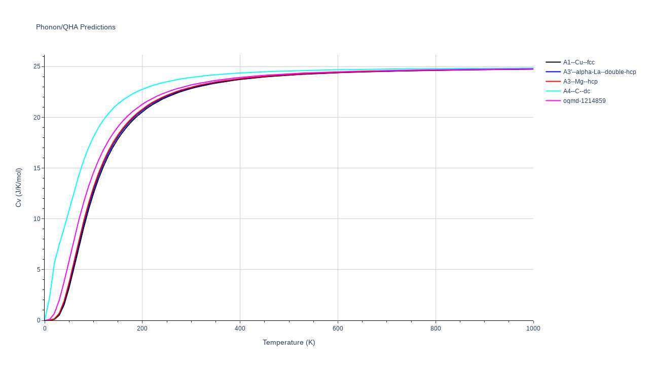

--- FILE ---
content_type: text/html
request_url: https://www.ctcms.nist.gov/potentials/entry/2003--Lee-B-J-Shim-J-H-Baskes-M-I--Al/2003--Lee-B-J--Al--LAMMPS--ipr1/phonon.Al.Cv.html
body_size: 6618
content:
<div>                        <script type="text/javascript">window.PlotlyConfig = {MathJaxConfig: 'local'};</script>
        <script src="https://cdn.plot.ly/plotly-2.12.1.min.js"></script>                <div id="661dab59-2ff0-473f-b946-8fd953060c36" class="plotly-graph-div" style="height:100%; width:100%;"></div>            <script type="text/javascript">                                    window.PLOTLYENV=window.PLOTLYENV || {};                                    if (document.getElementById("661dab59-2ff0-473f-b946-8fd953060c36")) {                    Plotly.newPlot(                        "661dab59-2ff0-473f-b946-8fd953060c36",                        [{"line":{"color":"black","dash":"solid"},"mode":"lines","name":"A1--Cu--fcc","showlegend":true,"x":[0.0,10.0,20.0,30.0,40.0,50.0,60.0,70.0,80.0,90.0,100.0,110.0,120.0,130.0,140.0,150.0,160.0,170.0,180.0,190.0,200.0,210.0,220.0,230.0,240.0,250.0,260.0,270.0,280.0,290.0,300.0,310.0,320.0,330.0,340.0,350.0,360.0,370.0,380.0,390.0,400.0,410.0,420.0,430.0,440.0,450.0,460.0,470.0,480.0,490.0,500.0,510.0,520.0,530.0,540.0,550.0,560.0,570.0,580.0,590.0,600.0,610.0,620.0,630.0,640.0,650.0,660.0,670.0,680.0,690.0,700.0,710.0,720.0,730.0,740.0,750.0,760.0,770.0,780.0,790.0,800.0,810.0,820.0,830.0,840.0,850.0,860.0,870.0,880.0,890.0,900.0,910.0,920.0,930.0,940.0,950.0,960.0,970.0,980.0,990.0,1000.0],"y":[0.0,0.0103626031628163,0.1018313122095607,0.5144035134037838,1.5580072764308717,3.192379652837321,5.151483741047098,7.185491076920073,9.134620552560916,10.9182135059253,12.50716548279715,13.901265946049394,15.1144844758671,16.166442431743732,17.07786303439717,17.868355682243497,18.55548901528667,19.15453728748101,19.678554792876454,20.1385919794098,20.543956684417825,20.90247322832275,21.22071844889865,21.504227385209305,21.757668033591383,21.984987629665603,22.18953403467904,22.37415598213861,22.541285683326443,22.69300686390783,22.831110841612738,22.957142818719426,23.072440178161383,23.178164244590903,23.275326699191293,23.364811613552774,23.44739388575628,23.52375471467485,23.59449462925571,23.66014449380253,23.72117483271227,23.77800375561532,23.83100371353773,23.880507275495763,23.926812082027475,23.970185104839707,24.01086632008852,24.04907188431863,24.084996887785337,24.118817747358502,24.150694291378745,24.180771580506295,24.209181501651283,24.23604416653546,24.261469141403065,24.28555653071246,24.308397934027003,24.330077292733016,24.3506716406598,24.370251770867483,24.38888282896324,24.406624842088146,24.42353319128227,24.439659034093065,24.45504968324724,24.46974894648356,24.483797432071285,24.497232823793496,24.510090128992168,24.52240190239372,24.5341984485905,24.54550800533529,24.556356909715173,24.5667697490485,24.576769497961134,24.586377643285505,24.595614297673624,24.604498303412747,24.613047327203216,24.621277946722888,24.629205729963243,24.636845307940497,24.644210441297968,24.65131408154753,24.65816842732937,24.66478497616996,24.67117457211976,24.677347449759168,24.683313274697134,24.68908118101489,24.694659805877706,24.70005732153954,24.705281464977165,24.710339565366276,24.715238569509992,24.71998506551887,24.724585304726933,24.72904522212861,24.733370455302,24.73756636213356,24.74163803721609],"type":"scatter"},{"line":{"color":"blue","dash":"solid"},"mode":"lines","name":"A3'--alpha-La--double-hcp","showlegend":true,"x":[0.0,10.0,20.0,30.0,40.0,50.0,60.0,70.0,80.0,90.0,100.0,110.0,120.0,130.0,140.0,150.0,160.0,170.0,180.0,190.0,200.0,210.0,220.0,230.0,240.0,250.0,260.0,270.0,280.0,290.0,300.0,310.0,320.0,330.0,340.0,350.0,360.0,370.0,380.0,390.0,400.0,410.0,420.0,430.0,440.0,450.0,460.0,470.0,480.0,490.0,500.0,510.0,520.0,530.0,540.0,550.0,560.0,570.0,580.0,590.0,600.0,610.0,620.0,630.0,640.0,650.0,660.0,670.0,680.0,690.0,700.0,710.0,720.0,730.0,740.0,750.0,760.0,770.0,780.0,790.0,800.0,810.0,820.0,830.0,840.0,850.0,860.0,870.0,880.0,890.0,900.0,910.0,920.0,930.0,940.0,950.0,960.0,970.0,980.0,990.0,1000.0],"y":[0.0,0.014724841355427577,0.14123121405911676,0.642075501702908,1.7921660598817275,3.507294302046727,5.511444231750713,7.561758299386421,9.508008516357377,11.277257259967081,12.845758595538628,14.21675202732025,15.40631056243221,16.43526813848021,17.324994736168094,18.095398610007944,18.764140196493752,19.34646724958416,19.85534407686347,20.30170082595757,20.694714321171826,21.04207835396391,21.35024577361389,21.624637129168512,21.869816552683712,22.08963811894812,22.287366737137695,22.465777618295,22.627237987859896,22.77377421381884,22.907127014458386,23.028796946739845,23.140081975392405,23.242108586061484,23.33585762831423,23.422185848024355,23.501843885603154,23.575491368921636,23.643709611039476,23.707012327359045,23.765854710040248,23.820641135630886,23.87173173197476,23.919447990108495,23.96407757417243,24.00587845578528,24.04508247771457,24.081898433971904,24.116514739008025,24.14910174677255,24.17981377059485,24.20879084676069,24.236160277918845,24.262037986918152,24.286529706962526,24.30973203016127,24.33173333322919,24.35261459640711,24.3724501293476,24.39130821575458,24.4092516869594,24.42633843316932,24.442621859977876,24.45815129668456,24.472972362124104,24.487127292958405,24.500655238735355,24.513592527503466,24.52597290525377,24.537827752104725,24.549186277744226,24.560075698378945,24.570521397143274,24.58054706971019,24.590174856638956,24.599425463810935,24.60831827216227,24.61687143778878,24.625101983360018,24.63302588170244,24.64065813230107,24.6480128313978,24.655103236284354,24.66194182434104,24.668540347289934,24.674909881120175,24.681060872051624,24.68700317890682,24.692746112204137,24.69829847025092,24.70366857250973,24.7088642904561,24.71389307615063,24.71876198870865,24.72347771884922,24.7280466116763,24.732474687833776,24.736767663175986,24.74093096705544,24.74496975934776,24.74888894631745],"type":"scatter"},{"line":{"color":"red","dash":"solid"},"mode":"lines","name":"A3--Mg--hcp","showlegend":true,"x":[0.0,10.0,20.0,30.0,40.0,50.0,60.0,70.0,80.0,90.0,100.0,110.0,120.0,130.0,140.0,150.0,160.0,170.0,180.0,190.0,200.0,210.0,220.0,230.0,240.0,250.0,260.0,270.0,280.0,290.0,300.0,310.0,320.0,330.0,340.0,350.0,360.0,370.0,380.0,390.0,400.0,410.0,420.0,430.0,440.0,450.0,460.0,470.0,480.0,490.0,500.0,510.0,520.0,530.0,540.0,550.0,560.0,570.0,580.0,590.0,600.0,610.0,620.0,630.0,640.0,650.0,660.0,670.0,680.0,690.0,700.0,710.0,720.0,730.0,740.0,750.0,760.0,770.0,780.0,790.0,800.0,810.0,820.0,830.0,840.0,850.0,860.0,870.0,880.0,890.0,900.0,910.0,920.0,930.0,940.0,950.0,960.0,970.0,980.0,990.0,1000.0],"y":[0.0,0.014267724034372199,0.1471767085760291,0.6980658905016647,1.9281382695441265,3.7119817344681696,5.759228160888746,7.82970577263513,9.779868645961939,11.542766745372038,13.09902328902158,14.454798305127921,15.628013045291517,16.640616585013884,17.51461488964412,18.2702488611298,18.925324864404054,19.495125134421023,19.99258463682573,20.42856997033339,20.812178288340903,21.151018382356373,21.45145900263805,21.71884090569624,21.95765441809818,22.17168644274421,22.364141394657384,22.537740377674226,22.694802435227,22.83731114472535,22.966969277653355,23.0852437592804,23.193402745239087,23.29254628607189,23.383631767595634,23.467495085519612,23.544868327897003,23.616394590603804,23.682640432028233,23.744106377711404,23.80123580912012,23.854422509165,23.90401708753027,23.9503324688563,23.993648594442806,24.034216461944485,24.072261606008173,24.107987105549952,24.141576188938586,24.173194496725454,24.202992051881576,24.231104979551265,24.257657011723136,24.28276080674958,24.306519109093266,24.32902577083987,24.350366653366457,24.370620424840272,24.389859266979602,24.408149502624365,24.425552154010468,24.442123440314273,24.457915221869413,24.472975397414,24.487348259974045,24.501074816176462,24.5141930732136,24.526738297130596,24.53874324565105,24.55023837835177,24.561252046666453,24.57181066588008,24.581938871048123,24.59165965850853,24.600994514493284,24.609963532164183,24.61858551823192,24.626878090211346,24.634857765237015,24.6425400412527,24.64993947132974,24.65706973174944,24.66394368445345,24.670573434374262,24.676970382135735,24.683145272521156,24.689108239117846,24.69486884545232,24.70043612295169,24.70581860598916,24.711024364273563,24.716061032809137,24.720935839630375,24.72565563150123,24.730226897742217,24.734655792344423,24.73894815450511,24.743109527714843,24.747145177511545,24.7510601080031,24.754859077263955],"type":"scatter"},{"line":{"color":"cyan","dash":"solid"},"mode":"lines","name":"A4--C--dc","showlegend":true,"x":[0.0,10.0,20.0,30.0,40.0,50.0,60.0,70.0,80.0,90.0,100.0,110.0,120.0,130.0,140.0,150.0,160.0,170.0,180.0,190.0,200.0,210.0,220.0,230.0,240.0,250.0,260.0,270.0,280.0,290.0,300.0,310.0,320.0,330.0,340.0,350.0,360.0,370.0,380.0,390.0,400.0,410.0,420.0,430.0,440.0,450.0,460.0,470.0,480.0,490.0,500.0,510.0,520.0,530.0,540.0,550.0,560.0,570.0,580.0,590.0,600.0,610.0,620.0,630.0,640.0,650.0,660.0,670.0,680.0,690.0,700.0,710.0,720.0,730.0,740.0,750.0,760.0,770.0,780.0,790.0,800.0,810.0,820.0,830.0,840.0,850.0,860.0,870.0,880.0,890.0,900.0,910.0,920.0,930.0,940.0,950.0,960.0,970.0,980.0,990.0,1000.0],"y":[0.0,2.211352614960595,5.65536637540632,7.487532338606653,9.09566144721333,10.840538291095193,12.617170044978115,14.27917168127049,15.749299547160147,17.00938390180669,18.072503235043595,18.963751994027085,19.71030187275344,20.337138456968308,20.86566739230205,21.31360594883756,21.6953724814352,22.022613324827685,22.304716327681746,22.5492574028056,22.76236890402821,22.949035499448502,23.113328598094245,23.258590928504514,23.3875815900258,23.502590128972702,23.605526474871812,23.697992095155936,23.781336526510024,23.85670249436404,23.925062097405732,23.9872459688961,24.04396689354639,24.095839027394216,24.14339361429758,24.187091897852113,24.227335777595695,24.26447664249809,24.29882272489866,24.33064524807259,24.36018358590125,24.387649610110632,24.41323136665268,24.43709619591792,24.459393390081914,24.480256463807915,24.499805100798003,24.518146827647115,24.53537845750988,24.55158733883113,24.566852438458547,24.58124528364362,24.594830783438344,24.60766794671741,24.619810511361607,24.63130749689365,24.642203690962116,24.652540078551727,24.662354221443156,24.6716805944019,24.680550883602834,24.688994252058983,24.697037576134655,24.704705656676683,24.712021407824835,24.719006026143212,24.72567914237751,24.73205895783925,24.738162367173828,24.744005069032255,24.749601665984844,24.75496575486049,24.760110008538827,24.765046250100763,24.769785520147316,24.77433813799383,24.778713757359412,24.782921417117784,24.78696958760796,24.7908662129167,24.794618749560293,24.798234201886032,24.80171915452537,24.805079802157188,24.808321976847864,24.81145117318376,24.81447257139669,24.8173910586694,24.82021124876923,24.8229375001728,24.825573932809963,24.82812444353181,24.830592720431014,24.83298225610107,24.835296359923916,24.837538169465144,24.83971066105483,24.84181665961745,24.843858847809145,24.845839774514133,24.847761862768174],"type":"scatter"},{"line":{"color":"magenta","dash":"solid"},"mode":"lines","name":"oqmd-1214859","showlegend":true,"x":[0.0,10.0,20.0,30.0,40.0,50.0,60.0,70.0,80.0,90.0,100.0,110.0,120.0,130.0,140.0,150.0,160.0,170.0,180.0,190.0,200.0,210.0,220.0,230.0,240.0,250.0,260.0,270.0,280.0,290.0,300.0,310.0,320.0,330.0,340.0,350.0,360.0,370.0,380.0,390.0,400.0,410.0,420.0,430.0,440.0,450.0,460.0,470.0,480.0,490.0,500.0,510.0,520.0,530.0,540.0,550.0,560.0,570.0,580.0,590.0,600.0,610.0,620.0,630.0,640.0,650.0,660.0,670.0,680.0,690.0,700.0,710.0,720.0,730.0,740.0,750.0,760.0,770.0,780.0,790.0,800.0,810.0,820.0,830.0,840.0,850.0,860.0,870.0,880.0,890.0,900.0,910.0,920.0,930.0,940.0,950.0,960.0,970.0,980.0,990.0,1000.0],"y":[0.0,0.07994009626288445,0.6862195961541052,2.0058273923273577,3.826332246495335,5.87361708489874,7.93368090960878,9.876393746132289,11.638244297275392,13.19867228361896,14.561471552034451,15.742507956482577,16.762373532212003,17.64234883572853,18.40239501524807,19.060310542931955,19.63151478366466,20.129143193341534,20.564278227445037,20.94622256505889,21.282768189941354,21.580440611718036,21.844711072376306,22.08017634543073,22.290708805401604,22.479580576794003,22.649565733023266,22.8030242297701,22.94197079868785,23.0681315342508,23.18299044332045,23.28782781949743,23.3837519587283,23.47172544596868,23.55258700815372,23.62706973841303,23.695816342879745,23.75939193780288,23.81829482526847,23.87296559592027,23.923794842772264,23.971129718379107,24.015279525816492,24.05652050006388,24.09509990894368,24.131239580445612,24.165138945064015,24.196977666895403,24.22691792504685,24.25510639685303,24.281675986152944,24.3067473330009,24.33043013553757,24.35282431000875,24.374021010985,24.39410353055332,24.413148092473843,24.431224554986837,24.448397033995096,24.464724456692025,24.4802610543062,24.495056801446317,24.50915780851862,24.522606672819368,24.53544279317643,24.547702652378938,24.559420071081846,24.57062643642181,24.581350908160278,24.59162060483791,24.601460772107288,24.61089493516688,24.61994503697008,24.62863156371626,24.636973658919235,24.6449892272377,24.652695029090875,24.66010676697996,24.667239164337754,24.674106037626803,24.6807203623415,24.687094333493615,24.69323942109793,24.699166421122378,24.704885502327116,24.710406249357938,24.715737702434648,24.7208883939389,24.725866382174168,24.730679282538755,24.735334296345926,24.739838237482196,24.744197557087556,24.748418366429892,24.75250645811498,24.756467325774086,24.760306182348025,24.76402797708454,24.76763741134782,24.77113895333885,24.774536851803777],"type":"scatter"}],                        {"template":{"data":{"histogram2dcontour":[{"type":"histogram2dcontour","colorbar":{"outlinewidth":0,"ticks":""},"colorscale":[[0.0,"#0d0887"],[0.1111111111111111,"#46039f"],[0.2222222222222222,"#7201a8"],[0.3333333333333333,"#9c179e"],[0.4444444444444444,"#bd3786"],[0.5555555555555556,"#d8576b"],[0.6666666666666666,"#ed7953"],[0.7777777777777778,"#fb9f3a"],[0.8888888888888888,"#fdca26"],[1.0,"#f0f921"]]}],"choropleth":[{"type":"choropleth","colorbar":{"outlinewidth":0,"ticks":""}}],"histogram2d":[{"type":"histogram2d","colorbar":{"outlinewidth":0,"ticks":""},"colorscale":[[0.0,"#0d0887"],[0.1111111111111111,"#46039f"],[0.2222222222222222,"#7201a8"],[0.3333333333333333,"#9c179e"],[0.4444444444444444,"#bd3786"],[0.5555555555555556,"#d8576b"],[0.6666666666666666,"#ed7953"],[0.7777777777777778,"#fb9f3a"],[0.8888888888888888,"#fdca26"],[1.0,"#f0f921"]]}],"heatmap":[{"type":"heatmap","colorbar":{"outlinewidth":0,"ticks":""},"colorscale":[[0.0,"#0d0887"],[0.1111111111111111,"#46039f"],[0.2222222222222222,"#7201a8"],[0.3333333333333333,"#9c179e"],[0.4444444444444444,"#bd3786"],[0.5555555555555556,"#d8576b"],[0.6666666666666666,"#ed7953"],[0.7777777777777778,"#fb9f3a"],[0.8888888888888888,"#fdca26"],[1.0,"#f0f921"]]}],"heatmapgl":[{"type":"heatmapgl","colorbar":{"outlinewidth":0,"ticks":""},"colorscale":[[0.0,"#0d0887"],[0.1111111111111111,"#46039f"],[0.2222222222222222,"#7201a8"],[0.3333333333333333,"#9c179e"],[0.4444444444444444,"#bd3786"],[0.5555555555555556,"#d8576b"],[0.6666666666666666,"#ed7953"],[0.7777777777777778,"#fb9f3a"],[0.8888888888888888,"#fdca26"],[1.0,"#f0f921"]]}],"contourcarpet":[{"type":"contourcarpet","colorbar":{"outlinewidth":0,"ticks":""}}],"contour":[{"type":"contour","colorbar":{"outlinewidth":0,"ticks":""},"colorscale":[[0.0,"#0d0887"],[0.1111111111111111,"#46039f"],[0.2222222222222222,"#7201a8"],[0.3333333333333333,"#9c179e"],[0.4444444444444444,"#bd3786"],[0.5555555555555556,"#d8576b"],[0.6666666666666666,"#ed7953"],[0.7777777777777778,"#fb9f3a"],[0.8888888888888888,"#fdca26"],[1.0,"#f0f921"]]}],"surface":[{"type":"surface","colorbar":{"outlinewidth":0,"ticks":""},"colorscale":[[0.0,"#0d0887"],[0.1111111111111111,"#46039f"],[0.2222222222222222,"#7201a8"],[0.3333333333333333,"#9c179e"],[0.4444444444444444,"#bd3786"],[0.5555555555555556,"#d8576b"],[0.6666666666666666,"#ed7953"],[0.7777777777777778,"#fb9f3a"],[0.8888888888888888,"#fdca26"],[1.0,"#f0f921"]]}],"mesh3d":[{"type":"mesh3d","colorbar":{"outlinewidth":0,"ticks":""}}],"scatter":[{"fillpattern":{"fillmode":"overlay","size":10,"solidity":0.2},"type":"scatter"}],"parcoords":[{"type":"parcoords","line":{"colorbar":{"outlinewidth":0,"ticks":""}}}],"scatterpolargl":[{"type":"scatterpolargl","marker":{"colorbar":{"outlinewidth":0,"ticks":""}}}],"bar":[{"error_x":{"color":"#2a3f5f"},"error_y":{"color":"#2a3f5f"},"marker":{"line":{"color":"#E5ECF6","width":0.5},"pattern":{"fillmode":"overlay","size":10,"solidity":0.2}},"type":"bar"}],"scattergeo":[{"type":"scattergeo","marker":{"colorbar":{"outlinewidth":0,"ticks":""}}}],"scatterpolar":[{"type":"scatterpolar","marker":{"colorbar":{"outlinewidth":0,"ticks":""}}}],"histogram":[{"marker":{"pattern":{"fillmode":"overlay","size":10,"solidity":0.2}},"type":"histogram"}],"scattergl":[{"type":"scattergl","marker":{"colorbar":{"outlinewidth":0,"ticks":""}}}],"scatter3d":[{"type":"scatter3d","line":{"colorbar":{"outlinewidth":0,"ticks":""}},"marker":{"colorbar":{"outlinewidth":0,"ticks":""}}}],"scattermapbox":[{"type":"scattermapbox","marker":{"colorbar":{"outlinewidth":0,"ticks":""}}}],"scatterternary":[{"type":"scatterternary","marker":{"colorbar":{"outlinewidth":0,"ticks":""}}}],"scattercarpet":[{"type":"scattercarpet","marker":{"colorbar":{"outlinewidth":0,"ticks":""}}}],"carpet":[{"aaxis":{"endlinecolor":"#2a3f5f","gridcolor":"white","linecolor":"white","minorgridcolor":"white","startlinecolor":"#2a3f5f"},"baxis":{"endlinecolor":"#2a3f5f","gridcolor":"white","linecolor":"white","minorgridcolor":"white","startlinecolor":"#2a3f5f"},"type":"carpet"}],"table":[{"cells":{"fill":{"color":"#EBF0F8"},"line":{"color":"white"}},"header":{"fill":{"color":"#C8D4E3"},"line":{"color":"white"}},"type":"table"}],"barpolar":[{"marker":{"line":{"color":"#E5ECF6","width":0.5},"pattern":{"fillmode":"overlay","size":10,"solidity":0.2}},"type":"barpolar"}],"pie":[{"automargin":true,"type":"pie"}]},"layout":{"autotypenumbers":"strict","colorway":["#636efa","#EF553B","#00cc96","#ab63fa","#FFA15A","#19d3f3","#FF6692","#B6E880","#FF97FF","#FECB52"],"font":{"color":"#2a3f5f"},"hovermode":"closest","hoverlabel":{"align":"left"},"paper_bgcolor":"white","plot_bgcolor":"#E5ECF6","polar":{"bgcolor":"#E5ECF6","angularaxis":{"gridcolor":"white","linecolor":"white","ticks":""},"radialaxis":{"gridcolor":"white","linecolor":"white","ticks":""}},"ternary":{"bgcolor":"#E5ECF6","aaxis":{"gridcolor":"white","linecolor":"white","ticks":""},"baxis":{"gridcolor":"white","linecolor":"white","ticks":""},"caxis":{"gridcolor":"white","linecolor":"white","ticks":""}},"coloraxis":{"colorbar":{"outlinewidth":0,"ticks":""}},"colorscale":{"sequential":[[0.0,"#0d0887"],[0.1111111111111111,"#46039f"],[0.2222222222222222,"#7201a8"],[0.3333333333333333,"#9c179e"],[0.4444444444444444,"#bd3786"],[0.5555555555555556,"#d8576b"],[0.6666666666666666,"#ed7953"],[0.7777777777777778,"#fb9f3a"],[0.8888888888888888,"#fdca26"],[1.0,"#f0f921"]],"sequentialminus":[[0.0,"#0d0887"],[0.1111111111111111,"#46039f"],[0.2222222222222222,"#7201a8"],[0.3333333333333333,"#9c179e"],[0.4444444444444444,"#bd3786"],[0.5555555555555556,"#d8576b"],[0.6666666666666666,"#ed7953"],[0.7777777777777778,"#fb9f3a"],[0.8888888888888888,"#fdca26"],[1.0,"#f0f921"]],"diverging":[[0,"#8e0152"],[0.1,"#c51b7d"],[0.2,"#de77ae"],[0.3,"#f1b6da"],[0.4,"#fde0ef"],[0.5,"#f7f7f7"],[0.6,"#e6f5d0"],[0.7,"#b8e186"],[0.8,"#7fbc41"],[0.9,"#4d9221"],[1,"#276419"]]},"xaxis":{"gridcolor":"white","linecolor":"white","ticks":"","title":{"standoff":15},"zerolinecolor":"white","automargin":true,"zerolinewidth":2},"yaxis":{"gridcolor":"white","linecolor":"white","ticks":"","title":{"standoff":15},"zerolinecolor":"white","automargin":true,"zerolinewidth":2},"scene":{"xaxis":{"backgroundcolor":"#E5ECF6","gridcolor":"white","linecolor":"white","showbackground":true,"ticks":"","zerolinecolor":"white","gridwidth":2},"yaxis":{"backgroundcolor":"#E5ECF6","gridcolor":"white","linecolor":"white","showbackground":true,"ticks":"","zerolinecolor":"white","gridwidth":2},"zaxis":{"backgroundcolor":"#E5ECF6","gridcolor":"white","linecolor":"white","showbackground":true,"ticks":"","zerolinecolor":"white","gridwidth":2}},"shapedefaults":{"line":{"color":"#2a3f5f"}},"annotationdefaults":{"arrowcolor":"#2a3f5f","arrowhead":0,"arrowwidth":1},"geo":{"bgcolor":"white","landcolor":"#E5ECF6","subunitcolor":"white","showland":true,"showlakes":true,"lakecolor":"white"},"title":{"x":0.05},"mapbox":{"style":"light"}}},"title":{"font":{"size":14},"text":"Phonon/QHA Predictions"},"xaxis":{"title":{"text":"Temperature (K)"},"minor":{"tickcolor":"black","ticks":"outside"},"range":[0,1000],"ticks":"outside","showline":true,"linecolor":"black","gridcolor":"lightgrey","zeroline":true,"zerolinecolor":"lightgrey"},"yaxis":{"title":{"text":"Cv (J/K/mol)"},"minor":{"tickcolor":"black","ticks":"outside"},"rangemode":"nonnegative","ticks":"outside","showline":true,"linecolor":"black","gridcolor":"lightgrey","zeroline":true,"zerolinecolor":"lightgrey"},"paper_bgcolor":"white","plot_bgcolor":"white"},                        {"responsive": true}                    )                };                            </script>        </div>